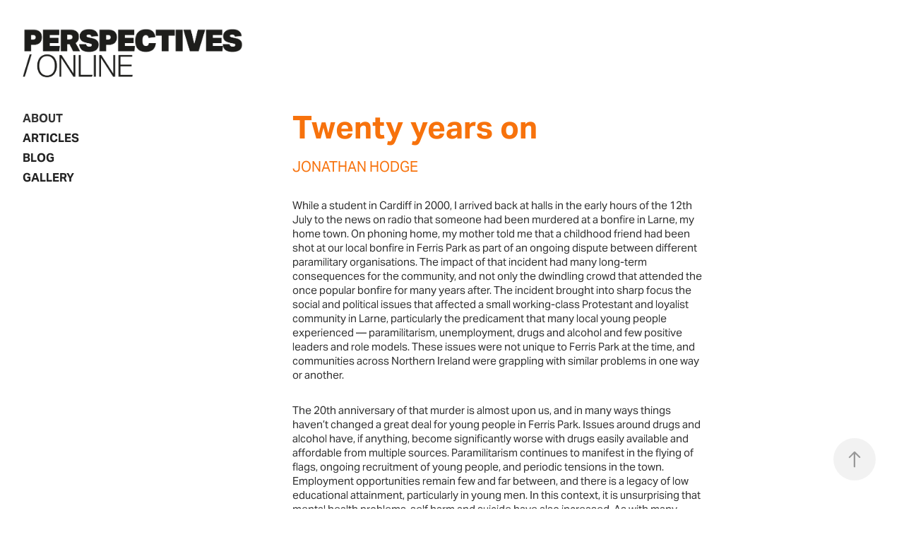

--- FILE ---
content_type: text/html; charset=utf-8
request_url: https://perspectives-online.co.uk/twenty-years-on
body_size: 5759
content:
<!DOCTYPE HTML>
<html lang="en-US">
<head>
  <meta charset="UTF-8" />
  <meta name="viewport" content="width=device-width, initial-scale=1" />
      <meta name=twitter:card  content="summary_large_image" />
      <meta name=twitter:site  content="@AdobePortfolio" />
      <meta  property=og:title content="perspectives - Twenty years on" />
      <meta  property=og:image content="https://pro2-bar-s3-cdn-cf5.myportfolio.com/8f3d61c1-c5d1-4498-958b-1f639befc827/6fd76624-83dc-4837-8e04-d9102d917cd3_car_16x9.jpg?h=0e1873d9e22722df9c624259e716f9e1" />
      <link rel="icon" href="[data-uri]"  />
      <link rel="stylesheet" href="/dist/css/main.css" type="text/css" />
      <link rel="stylesheet" href="https://pro2-bar-s3-cdn-cf6.myportfolio.com/8f3d61c1-c5d1-4498-958b-1f639befc827/717829a48b5fad64747b7bf2f577ae731581857633.css?h=0226958be890ff6f75810a3cadf95b58" type="text/css" />
    <link rel="canonical" href="https://perspectives-online.co.uk/twenty-years-on" />
      <title>perspectives - Twenty years on</title>
    <script type="text/javascript" src="//use.typekit.net/ik/[base64].js?cb=8dae7d4d979f383d5ca1dd118e49b6878a07c580" async onload="
    try {
      window.Typekit.load();
    } catch (e) {
      console.warn('Typekit not loaded.');
    }
    "></script>
</head>
        <body class="transition-enabled">  <div class='page-background-video page-background-video-with-panel'>
  </div>
  <div class="js-responsive-nav">
    <div class="responsive-nav has-social">
      <div class="close-responsive-click-area js-close-responsive-nav">
        <div class="close-responsive-button"></div>
      </div>
          <nav class="js-editable-target editable">
      <div class="page-title">
        <a href="/home" >ABOUT</a>
      </div>
              <ul class="group">
                  <li class="gallery-title"><a href="/articles-2-1" >ARTICLES</a></li>
              </ul>
              <ul class="group">
                  <li class="gallery-title"><a href="/blog-1" >BLOG</a></li>
              </ul>
              <ul class="group">
                  <li class="gallery-title"><a href="/work" >GALLERY</a></li>
              </ul>
              <div class="social pf-nav-social">
                <ul>
                </ul>
              </div>
          </nav>
    </div>
  </div>
  <div class="site-wrap cfix js-site-wrap">
    <div class="site-container">
      <div class="site-content">
        <div class="sidebar-content">
          <header class="site-header">
              <div class="logo-wrap js-editable-target editable">
                    <div class="logo logo-image  ">
    <a href="/home" class="image-normal image-link">
      <img src="https://pro2-bar-s3-cdn-cf3.myportfolio.com/8f3d61c1-c5d1-4498-958b-1f639befc827/44afbef3-f47c-491a-98c5-df8bbe6bb261_rwc_0x0x1537x533x4096.png?h=61846c32964bac9966ddab3f9132fc13" alt="">
    </a>
</div>
              </div>
  <div class="hamburger-click-area js-hamburger">
    <div class="hamburger">
      <i></i>
      <i></i>
      <i></i>
    </div>
  </div>
          </header>
              <nav class="js-editable-target editable">
      <div class="page-title">
        <a href="/home" >ABOUT</a>
      </div>
              <ul class="group">
                  <li class="gallery-title"><a href="/articles-2-1" >ARTICLES</a></li>
              </ul>
              <ul class="group">
                  <li class="gallery-title"><a href="/blog-1" >BLOG</a></li>
              </ul>
              <ul class="group">
                  <li class="gallery-title"><a href="/work" >GALLERY</a></li>
              </ul>
                  <div class="social pf-nav-social">
                    <ul>
                    </ul>
                  </div>
              </nav>
        </div>
        <main>
  <div class="page-container js-editable-target editable" data-context="page.page.container">
    <section class="page standard-modules">
        <header class="page-header content js-editable-target editable" data-context="pages" data-identity="id:p5dcefee710e9701c4f3e35d0d6ec1d10f2414e1643175ee9acd20" data-menu="Page Header">
        </header>
      <div class="page-content js-page-content js-editable-target editable" data-context="pages" data-identity="id:p5dcefee710e9701c4f3e35d0d6ec1d10f2414e1643175ee9acd20" data-menu="Page Content">
        <div id="project-canvas" class="js-project-modules modules content">
          <div id="project-modules">
              
              
              
              
              
              <div class="project-module module text project-module-text align- editable js-editable js-project-module">
  <div class="rich-text js-text-editable module-text"><div class="title">Twenty years on</div><div class="sub-title">Jonathan Hodge</div><div>While a student in Cardiff in 2000, I arrived back at halls in the early hours of the 12th July to the news on radio that someone had been murdered at a bonfire in Larne, my home town. On phoning home, my mother told me that a childhood friend had been shot at our local bonfire in Ferris Park as part of an ongoing dispute between different paramilitary organisations. The impact of that incident had many long-term consequences for the community, and not only the dwindling crowd that attended the once popular bonfire for many years after. The incident brought into sharp focus the social and political issues that affected a small working-class Protestant and loyalist community in Larne, particularly the predicament that many local young people experienced — paramilitarism, unemployment, drugs and alcohol and few positive leaders and role models. These issues were not unique to Ferris Park at the time, and communities across Northern Ireland were grappling with similar problems in one way or another.<br></div><div>The 20th anniversary of that murder is almost upon us, and in many ways things haven’t changed a great deal for young people in Ferris Park. Issues around drugs and alcohol have, if anything, become significantly worse with drugs easily available and affordable from multiple sources. Paramilitarism continues to manifest in the flying of flags, ongoing recruitment of young people, and periodic tensions in the town. Employment opportunities remain few and far between, and there is a legacy of low educational attainment, particularly in young men. In this context, it is unsurprising that mental health problems, self harm and suicide have also increased. As with many communities, the 11th July bonfire provides a focus for young people — from raising money for pallets and collecting to building bonfire huts and the bonfire itself. Young people regularly stay all night at the bonfire and this is often associated with drinking and taking drugs and other risky behaviours, while fights sometimes break out.<br></div><div>Hanging out at the bonfire is in many ways a rites of passage for working-class Protestant young men and where they have some of their most important experiences of growing up and take risks for the first time. In terms of youth work, it provides an extended period in which groups of young people, who lead increasingly unstructured lives and who can be difficult to pin down and involve in activities throughout the year, can be engaged. In Ferris Park, community and youth organisation Factory Community Forum has developed a programme which takes as its starting point engaging with young men at the bonfire. The ‘Gang Response and Anti-Sectarianism Project’ (G.R.A.S.P) was developed in response to an increase in gang related and paramilitary incidents in the town and which was reported on widely in the media. The project aimed to provide young people perceived to be at risk of involvement in gangs or paramilitarism, or who were using or likely to use drugs, with positive alternatives and increased resilience.<br></div><div>The project, developed and led by local youth worker Gareth McConnell, is designed to work with young people over an extended period of a number of years and provide experiences outside of their own area. The first group of young people, who were first identified in June 2018, have visited both Glasgow (2018) and Manchester (2019). In Glasgow, the young people had the opportunity to meet people working to challenge sectarianism in the city, while also taking part in a workshop delivered by someone who was regarded as one of Scotland’s most violent prisoners. In Manchester, they visited the ‘Sting Like a Bee’ project which used boxing to address the growth in knife crime in the city. While in Manchester they took part in a knife crime workshop and had the opportunity to visit Ricky Hatton’s gym and meet the boxer himself. Gareth said, “What we are doing isn’t really rocket science, but its providing young people with experiences and opportunities they’ve never had or are likely to have and they have responded positively to it.”<br></div><div>The majority of the young people who started the programme in June 2018 continue to be involved with it, and throughout the year they take part in different activities and workshops, most recently a drugs and alcohol programme. Gareth continued, “What the impact of the programme will be in the long-term I don’t know, but it is having a difference now which is as much as we can ask for. When I was young and growing up in the estate, nothing like this was on offer, and as a group we are committed to delivering the project in the long-term and are really hopeful about how it will benefit the young people. The initial signs are encouraging and we are now developing our own outreach project that will work every weekend, using trained volunteers, to address the lack of detached youth work in the area.” Visiting the group at one of the drugs and alcohol programme sessions, it was obvious that the young men were interested in what they were hearing. The complexity of the influences they experienced in their everyday lives was also apparent.<br></div><div>Gareth says, “Our project provides young people with some resilience, different experiences, new skills and whatever, which is positive and certainly better than not having them. But we also need to be realistic, the impact is limited if there are no jobs or opportunities for young people, and if the lack of value placed on education in our communities isn’t given attention at a political level, despite what we do locally. There’s nothing more discouraging for a young person than having no long-term prospects despite their effort. ”Factory Community Forum has recently completed a mural project, working with the GRASP group as well as local schools, to promote education and learning. Facing the bonfire site and children’s play park, the mural — on a school wall — replaces graffiti which referenced the recent dispute involving gangs in the town “House-breakers — Tick Tock”. The wall has been used as a noticeboard for warnings of various kinds over the past three decades and the new mural is a welcome change for local people.</div></div>
</div>

              
              
              
              
          </div>
        </div>
      </div>
    </section>
        <section class="back-to-top js-editable-target editable">
          <a href="#"><span class="arrow">&uarr;</span><span class="preserve-whitespace">Back to Top</span></a>
        </section>
        <a class="back-to-top-fixed js-editable-target editable js-back-to-top back-to-top-fixed-with-panel" href="#">
          <svg version="1.1" id="Layer_1" xmlns="http://www.w3.org/2000/svg" xmlns:xlink="http://www.w3.org/1999/xlink" x="0px" y="0px"
           viewBox="0 0 26 26" style="enable-background:new 0 0 26 26;" xml:space="preserve" class="icon icon-back-to-top">
          <g>
            <path d="M13.8,1.3L21.6,9c0.1,0.1,0.1,0.3,0.2,0.4c0.1,0.1,0.1,0.3,0.1,0.4s0,0.3-0.1,0.4c-0.1,0.1-0.1,0.3-0.3,0.4
              c-0.1,0.1-0.2,0.2-0.4,0.3c-0.2,0.1-0.3,0.1-0.4,0.1c-0.1,0-0.3,0-0.4-0.1c-0.2-0.1-0.3-0.2-0.4-0.3L14.2,5l0,19.1
              c0,0.2-0.1,0.3-0.1,0.5c0,0.1-0.1,0.3-0.3,0.4c-0.1,0.1-0.2,0.2-0.4,0.3c-0.1,0.1-0.3,0.1-0.5,0.1c-0.1,0-0.3,0-0.4-0.1
              c-0.1-0.1-0.3-0.1-0.4-0.3c-0.1-0.1-0.2-0.2-0.3-0.4c-0.1-0.1-0.1-0.3-0.1-0.5l0-19.1l-5.7,5.7C6,10.8,5.8,10.9,5.7,11
              c-0.1,0.1-0.3,0.1-0.4,0.1c-0.2,0-0.3,0-0.4-0.1c-0.1-0.1-0.3-0.2-0.4-0.3c-0.1-0.1-0.1-0.2-0.2-0.4C4.1,10.2,4,10.1,4.1,9.9
              c0-0.1,0-0.3,0.1-0.4c0-0.1,0.1-0.3,0.3-0.4l7.7-7.8c0.1,0,0.2-0.1,0.2-0.1c0,0,0.1-0.1,0.2-0.1c0.1,0,0.2,0,0.2-0.1
              c0.1,0,0.1,0,0.2,0c0,0,0.1,0,0.2,0c0.1,0,0.2,0,0.2,0.1c0.1,0,0.1,0.1,0.2,0.1C13.7,1.2,13.8,1.2,13.8,1.3z"/>
          </g>
          </svg>
        </a>
  </div>
              <footer class="site-footer js-editable-target editable">
                <div class="footer-text">
                  Copyright Perspectives 2019
                </div>
              </footer>
        </main>
      </div>
    </div>
  </div>
<div class="cookie-banner js-cookie-banner">
  <p>Insert copy here, which should vary depending on your region. <a class="consent-link" href="#">Accept</a></p>
  <svg xmlns="http://www.w3.org/2000/svg" viewBox="-6458 -2604 16 16" class='close-btn'>
    <g id="Group_1479" data-name="Group 1479" transform="translate(-8281.367 -3556.368)">
      <rect id="Rectangle_6401" data-name="Rectangle 6401" class="stroke" width="1.968" height="20.66" transform="translate(1823.367 953.759) rotate(-45)"/>
      <rect id="Rectangle_6402" data-name="Rectangle 6402" class="stroke" width="1.968" height="20.66" transform="translate(1824.758 968.368) rotate(-135)"/>
    </g>
  </svg>
</div>
</body>
<script type="text/javascript">
  // fix for Safari's back/forward cache
  window.onpageshow = function(e) {
    if (e.persisted) { window.location.reload(); }
  };
</script>
  <script type="text/javascript">var __config__ = {"page_id":"p5dcefee710e9701c4f3e35d0d6ec1d10f2414e1643175ee9acd20","theme":{"name":"jackie"},"pageTransition":true,"linkTransition":true,"disableDownload":true,"localizedValidationMessages":{"required":"This field is required","Email":"This field must be a valid email address"},"lightbox":{"enabled":true,"color":{"opacity":0.94,"hex":"#fff"}},"cookie_banner":{"enabled":false}};</script>
  <script type="text/javascript" src="/site/translations?cb=8dae7d4d979f383d5ca1dd118e49b6878a07c580"></script>
  <script type="text/javascript" src="/dist/js/main.js?cb=8dae7d4d979f383d5ca1dd118e49b6878a07c580"></script>
</html>
